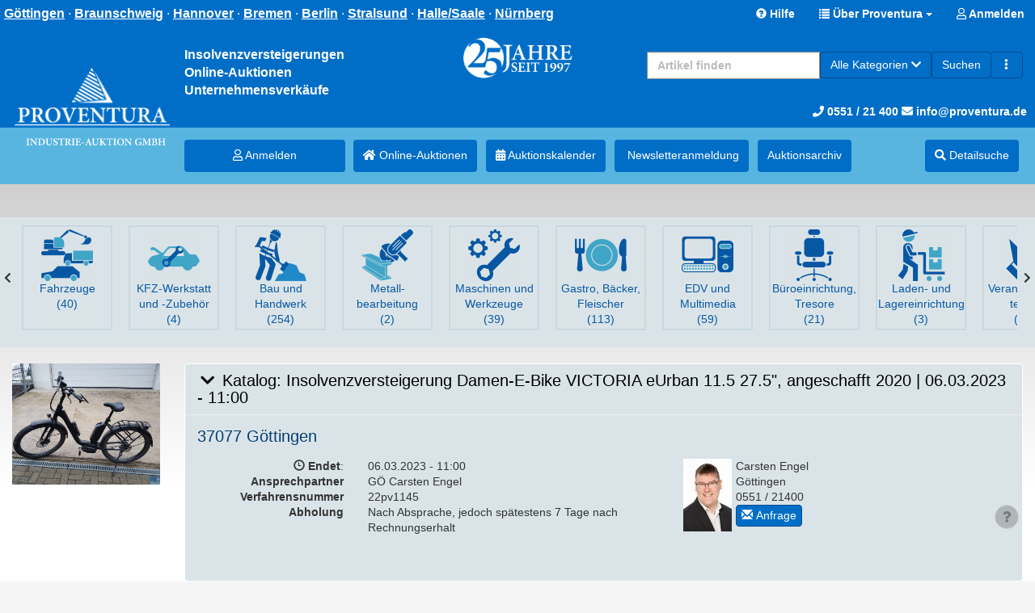

--- FILE ---
content_type: text/html; charset=UTF-8
request_url: https://www.proventura.de/insolvenzversteigerung-damen-e-bike-victoria-eurban-11-5-27-5-angeschafft-2020--block-3750-search_closed-y-block_archiv-y-search-1-browse.html
body_size: 16656
content:
<!doctype html> <html lang="de"> <head prefix="og: https://ogp.me/ns# fb: https://ogp.me/ns/fb# product: https://ogp.me/ns/product# profile: https://ogp.me/ns/profile#"> <meta charset="utf-8" /> <title>Insolvenzversteigerung Damen-E-Bike VICTORIA eUrban 11.5 27.5", angeschafft 2020
                    </title> <base href="https://www.proventura.de/" /> <meta name="Keywords" content="Insolvenzversteigerung Damen-E-Bike VICTORIA eUrban 11.5 27.5", angeschafft 2020 06.03.2023 - 11:00:00, auch in beendeten Auktionen" /> <meta name="robots" content="index,follow" /> <meta http-equiv="X-UA-Compatible" content="IE=edge"> <meta name="viewport" content="width=device-width, initial-scale=1"> <meta property="og:site_name" content="Proventura Online-Auktion" /> <meta property="og:title" content="Insolvenzversteigerung Damen-E-Bike VICTORIA eUrban 11.5 27.5", angeschafft 2020" /> <meta property="og:description" content="37077 Göttingen" /> <meta property="profile:username " content="cengel_proventura" /> <meta property="og:type" content="website" /> <meta property="og:image" content="https://www.proventura.de/templates/design_version2_auctioneer/images/logo_top_1.png" /> <meta property="og:url" content="https://www.proventura.de" /> <link rel="stylesheet" type="text/css" href="userfiles/style.css?t=1768214538" /> <script src="source/templates/_default_version2/js/require.js" type="text/javascript"></script> <script>
    
    require.config({
        baseUrl: 'https://www.proventura.de',
        urlArgs: 't=1768214538',

        paths: {
            'jquery':                       'source/templates/_default_version2/js/jquery/jquery.min.js?',
            'init':                         'source/templates/_default_version2/js/init.js?',
            'bootstrap':                    'source/templates/_default_version2/js/bootstrap.min.js?',
            'domReady':                     'source/templates/_default_version2/js/domReady.js?',
            'qtip2':                        'source/templates/_default_version2/js/jquery/jquery.qtip.min.js?',
            'colorbox':                     'source/templates/_default_version2/js/jquery/jquery.colorbox-min.js?',
            'mousewheel':                   'source/templates/_default_version2/js/jquery/jquery.mousewheel.min.js?',
            'lhpMegaImgViewer':             'source/templates/_default_version2/js/jquery/jquery.lhpMegaImgViewer.min.js?',
            'jquery_wrapper':               'source/templates/_default_version2/js/jquery_wrapper.js?',
            'jqueryui':                     'source/templates/_default_version2/js/jquery/jquery-ui-1.10.4.custom.min.js?',
            'jquery-ui':                    'source/templates/_default_version2/js/jquery/jquery-ui-1.13.2.custom.min.js?',
            'jqueryui-datepicker':          'source/templates/_default_version2/js/jquery/jquery-ui-datepicker-1.10.4.custom.min.js?',
            'jquery-mousewheel':            'source/templates/_default_version2/js/jquery/jquery.mousewheel.min.js?',
            'jCarousel':                    'source/templates/_default_version2/js/jCarousel.js?',
            'jcarouselPagination':          'source/templates/_default_version2/js/jquery.jcarousel-pagination.min.js?',
            'jcarouselSwipe':               'source/templates/_default_version2/js/jquery.jcarousel-swipe.min.js?',
            'jcarouselScrollintoview':      'source/templates/_default_version2/js/jquery.jcarousel-scrollintoview.min.js?',
            'datetimepicker':               'source/templates/_default_version2/js/jquery/jquery.datetimepicker.js?',
            'colpick':                      'source/templates/_default_version2/js/jquery/colpick.min.js?',
            'plupload_n':                   'source/templates/_default_version2/js/plupload_ui_widget/plupload.full.min.js?',
            'plupload_ui':                  'source/templates/_default_version2/js/plupload_ui_widget/jquery.ui.plupload.min.js?',
            'moxie':                        'source/templates/_default_version2/js/plupload_ui_widget/moxie.min.js?',
            'leaflet':                      'source/templates/_default_version2/js/leaflet.js?',
            'leaflet-providers':            'source/templates/_default_version2/js/leaflet-providers.js?',
            'cookieconsent':                'source/templates/_default_version2/js/cookieconsent.min.js?',
            'shariff':                      'source/templates/_default_version2/js/jquery/shariff.min.js?',
            'bootstrap-pincode-input':      'source/templates/_default_version2/js/jquery/bootstrap-pincode-input.js?',
            'jquery.easing':                'source/templates/_default_version2/js/jquery/jquery.easing.1.3.js?',
            'backbone':                     'source/templates/_default_version2/js/backbone-min.js?',
            'underscore':                   'source/templates/_default_version2/js/underscore-min.js?',
            'jquery-mobile':                'source/templates/_default_version2/js/jquery_mobile/jquery.mobile-1.4.5.min.js?',
            'editableSelectBox':            'source/templates/_default_version2/js/editableSelectBox_min.js?',
            'alertify':                     'source/templates/_default_version2/js/alertify.min.js?',
            'hammer':                       'source/templates/_default_version2/js/hammer.min.js?',
            'jscookie':                     'source/templates/_default_version2/js/js-cookie.min.js?',
            'jquery.touchSwipe':            'source/templates/_default_version2/js/jquery.touchSwipe.min.js?',
            'bannerscollection':            'source/templates/_default_version2/js/bannerscollection_zoominout.js?',
            'currency_formater':            'source/templates/_default_version2/js/currency_formater.js?',
            'bannerscollection':            'source/templates/_default_version2/js/bannerscollection_zoominout.js?',
            'FileUploader2':                'source/templates/_default_version2/js/FileUploader2.js?',
            'mark':      			        'source/templates/_default_version2/js/jquery/jquery.mark.min.js?',
            'service-worker-loader':        'source/templates/_default_version2/js/service-worker-loader.js?',
            'tabulator':                    'source/templates/_default_version2/js/tabulator.min.js?'
        },

        shim: {
            'bootstrap': {
                "deps": ['jquery']
            },

            'init': {
                "deps": ['jquery']
            },

            'underscore': {
                exports: '_'
            },

            'backbone': {
                deps: ["underscore", "jquery"],
                exports: "Backbone"
            },

            'shariff': {
                "deps": ['jquery']
            },

            'jCarousel': {
                "deps": ['jquery']
            },

            'jcarouselPagination': {
                "deps": ['jCarousel']
            },

            'jcarouselSwipe': {
                "deps": ['jCarousel']
            },

            'jcarouselScrollintoview': {
                "deps": ['jCarousel']
            },

            'lhpMegaImgViewer': {
                "deps": ['jquery']
            },

            'colorbox':  {
                "deps": ['jquery']
            },

            'mousewheel':  {
                "deps": ['jquery']
            },

            'leaflet':  {
                "deps": ['jquery']
            },

            'leaflet-providers':  {
                "deps": ['leaflet', 'jquery']
            },

            'datetimepicker':  {
                "deps": ['jquery']
            },

            'qtip2':  {
                "deps": ['jquery']
            },

            'jqueryui': {
                "deps": ['bootstrap']
            },

            'jqueryui-datepicker': {
                "deps": ['jqueryui', 'jquery']
            },

            'bootstrap-pincode-input': {
                "deps": ['bootstrap']
            },

            'jquery-mobile': {
                "deps": ['jquery']
            },

            'jquery.easing': {
                "deps": ['jquery']
            },

            'jquery.touchSwipe': {
                "deps": ['jquery']
            },

            'bannerscollection': {
                "deps": ['jqueryui']
            },
            
            'jquery.touchSwipe': {
                "deps": ['jquery']
            },
            
            'bannerscollection': {
                "deps": ['jqueryui']
            },
                        
            'mark': {
                "deps": ['jquery']
            },
            
            'tabulator': {
                "deps": ['jquery', 'jqueryui']
            }
        }
    });


    
    
require.config({
    paths: {
        'magiczoomplus' : 'templates/design_version2_auctioneer/js/magiczoomplus.js?',
        'cleave' : 'templates/design_version2_auctioneer/js/cleave.min.js?',
    },
    
    shim: {
        
    }
});

</script> <!--[if lt IE 9]>
<script src="source/templates/_default_version2/js/html5-3.js">
</script>
<![endif]--> <script>
var application_time=1768542676280;


require(['init'], function() {
});





</script> <link rel="shortcut icon" href="templates/design_version2_auctioneer/images/favicon.ico?t=1768214538" type="image/x-icon" /> </head> <body class="claro"> <div id="top_logo_fixed" class="hidden-md hidden-lg hidden-xl"> <a href="https://www.proventura.de/index.html" title="Proventura Online-Auktion" > <img class="img-responsive hidden-md hidden-lg hidden-xl" src="templates/design_version2_auctioneer/images/Logo_mobile_50.png?t=1768214538" alt="Proventura Online-Auktion" /> </a> </div> <div id="spacer_logo" class="hidden-md hidden-lg hidden-xl"></div> <div id="box_head_navigation" class="bg-blue"> <nav id="main-nav" class="navbar navbar-default bg-blue" style="background-color: #006ec7"> <div class="container-fluid bg-blue"> <div class="navbar-header2 bg-blue"> <div class="row"> <div class="text-right"> <div id="header-social" class="pull-left" style="display: none"> <span class="hidden-xs hidden-sm"> <a href="https://www.facebook.com/proventuragmbh" target="_blank"> <img src="/templates/design_version2_auctioneer/icons/facebook-icon-32x32.png" alt="Facebook"> </a> <a href="https://www.instagram.com/proventura.de" target="_blank"> <img src="/templates/design_version2_auctioneer/icons/instagram-32x32.png" alt="Instagram"> </a> <a href="https://twitter.com/ProventuraGmbH" target="_blank"> <img src="/templates/design_version2_auctioneer/icons/twitter-32x32.png" alt="Twitter"> </a> <a href="https://www.youtube.com/channel/UCVugvu4SE5fVMq7LI3-n2fg/featured" target="_blank"> <img src="/templates/design_version2_auctioneer/icons/youtube-icon-32x32.png" alt="Youtube"> </a> </span> <span class="hidden-md hidden-lg"> <a href="#" data-toggle="dropdown" aria-haspopup="true" aria-expanded="true"> <img src="/templates/design_version2_auctioneer/icons/facebook-icon-32x32.png" alt="Facebook"> <img src="/templates/design_version2_auctioneer/icons/instagram-32x32.png" alt="Instagram"> <img src="/templates/design_version2_auctioneer/icons/twitter-32x32.png" alt="Twitter"> <img src="/templates/design_version2_auctioneer/icons/youtube-icon-32x32.png" alt="Youtube"> </a> <ul class="dropdown-menu"> <li> <a href="https://www.facebook.com/proventuragmbh" target="_blank"> <img src="/templates/design_version2_auctioneer/icons/facebook-icon-32x32.png" alt="Facebook">
                                Facebook
                            </a> </li> <li role="separator" class="divider"></li> <li> <a href="https://www.instagram.com/proventura.de" target="_blank"> <img src="/templates/design_version2_auctioneer/icons/instagram-32x32.png" alt="Instagram">
                                Instagram
                            </a> </li> <li role="separator" class="divider"></li> <li> <a href="https://twitter.com/ProventuraGmbH" target="_blank"> <img src="/templates/design_version2_auctioneer/icons/twitter-32x32.png" alt="Twitter">
                                Twitter
                            </a> </li> <li role="separator" class="divider"></li> <li> <a href="https://www.youtube.com/channel/UCVugvu4SE5fVMq7LI3-n2fg/featured" target="_blank"> <img src="/templates/design_version2_auctioneer/icons/youtube-icon-32x32.png" alt="Youtube">
                                Youtube
                            </a> </li> </ul> </span> </div> <div id="claim" class="hidden-xs hidden-sm pull-left"> <span> <a href="/ueber-proventura--id-45-minicms.html#goettingen">Göttingen</a> ·
                    <a href="/ueber-proventura--id-45-minicms.html#braunschweig">Braunschweig</a> ·
                    <a href="/ueber-proventura--id-45-minicms.html#hannover">Hannover</a> ·
                    <a href="/ueber-proventura--id-45-minicms.html#bremen">Bremen</a> ·
                    <a href="/ueber-proventura--id-45-minicms.html#berlin">Berlin</a> ·
                    <a href="/ueber-proventura--id-45-minicms.html#stralsund">Stralsund</a> ·
                    <a href="/ueber-proventura--id-45-minicms.html#halle">Halle/Saale</a> ·
                    <a href="/ueber-proventura--id-45-minicms.html#nuernberg">Nürnberg</a> </span> </div> <div class="pull-right bg-blue"> <a href="https://www.proventura.de/faqs.html" title="Hilfe" class="help btn hidden-xs"> <span class="glyphicon glyphicon-question-sign"></span> <span class="hidden-xs">Hilfe</span> </a> <span class="dropdown"> <a class="dropdown-toggle btn " data-toggle="dropdown" role="button" aria-expanded="false" style="top: -3px;"> <span class="glyphicon glyphicon-list"></span> <span class="hidden-xs hidden-sm">Über Proventura</span> <span class="hidden-lg hidden-md">Navigation</span> <span class="caret"></span> </a> <ul class="dropdown-menu dropdown-menu-right" role="menu"> <li role="presentation" class="dropdown-header hidden-md hidden-lg bg-blue-light">Auktion</li> <li class="parent"> <a class="hidden-md hidden-lg" href="browse.html" >Online-Auktionen</a> </li> <li class="parent"> <a class="hidden-md hidden-lg" href="/" >Versteigerungskalender</a> </li> <li class="parent"> <a class="hidden-md hidden-lg" href="https://www.proventura.de/blocks_archiv.html" >Auktions&shy;archiv</a> </li> <li class="parent"> <a class="hidden-md hidden-lg" href="https://www.proventura.de/advanced_search.html" >Suche</a> </li> <li role="presentation" class="dropdown-header hidden-md hidden-lg bg-blue-light">Über Proventura</li> <li class="parent"> <a href="https://www.proventura.de/ueber-proventura--id-45-minicms.html" >Kontakt</a> </li> <li class="parent"> <a href="https://www.proventura.de/firmenprofil--id-29-minicms.html" >Firmenprofil</a> </li> <li class="parent"> <a href="https://www.proventura.de/pressestimmen--id-32-minicms.html" >Pressestimmen</a> </li> <li class="parent"> <a href="https://www.proventura.de/zertifizierung--id-30-minicms.html" >Zertifizierung</a> </li> <li class="parent"> <a href="https://www.proventura.de/impressum--id-2-minicms.html" >Impressum</a> </li> <li role="presentation" class="dropdown-header hidden-md hidden-lg bg-blue-light">Newsletteranmeldung</li> <li class="parent"> <a class="hidden-md hidden-lg" href="https://superwebmailer.proventura.de/defaultnewsletter.php?ML=1&F=1" title="Newsletter Anmeldung">Newsletter anmelden</a> </li> </ul> </span> <a href="https://www.proventura.de/login.html" class="btn "> <span> <i class="fa fa-user-o" aria-hidden="true"></i> Anmelden
                            </span> </a> <span class="dropdown"> </span> </div> </div> </div> </div> </div> </nav> </div> <div id="box_head_navigation_addon" class="bg-blue" > <div class="container-fluid bg-blue" style="padding: 0;" > <header class="page-header hidden-xs hidden-sm  bg-blue" style="margin-top: 34px;"> <div class="col-md-2" style="text-align: center; height: 124px;"> <a href="https://www.proventura.de/index.html" title="Proventura Online-Auktion" style="display:block; position: absolute; bottom: 0; padding-bottom: 0px;"> <img src="templates/design_version2_auctioneer/images/logo_Proventura_top_1_toponly.png" alt="Proventura" class="img-responsive" > <div class="hidden-lg" style="padding-bottom: 10px;"></div> </a> </div> <div class="col-md-2"> <div id="header-text">
                    Insolvenzversteigerungen<br>
                    Online-Auktionen<br>
                    Unternehmensverkäufe
                </div> </div> <div class="col-lg-1 hidden-md hidden-sm hidden-xs"> </div> <div class="col-lg-2 hidden-md hidden-sm hidden-xs"> <div> <img src="templates/design_version2_auctioneer/images/logo_25y_Proventura.png" alt="25 Jahre Proventura" class="img-responsive" > </div> </div> <div class="col-lg-5 col-md-8 text-right" style="height: 124px;"> <div class=" pull-right"> <div class="finder"> <div id="collapseFinder"> <div> <form class="navbar-form navbar-left" role="search" action="https://www.proventura.de/browse.html" method="get" enctype="application/x-www-form-urlencoded" name="search" id="box_search-form" style="border: none;"> <div class="input-group"> <input class="form-control pull-left" type="text" name="search_title" value="" id="search_main" autocomplete="off" placeholder="Artikel finden" style="max-height: 34px; min-width: 150px;" /> <span class="input-group-btn"> <span id="dropdown"> <a type="button" class="btn btn-primary dropdown-toggle hidden-xs hidden-sm no-shadow" style="white-space: nowrap" data-toggle="dropdown" role="button" aria-haspopup="true" aria-expanded="false"> <span id="search_cat_name">Alle Kategorien</span> <span class="fa fa-chevron-down"></span> </a> <ul class="dropdown-menu dropdown-menu-right" role="menu" id="search_dropdown"> <li value="" ><a onclick="changeSearch('', 'Alle Kategorien');" class="cursor-pointer">Alle Kategorien</a></li> <li value="333" ><a onclick="changeSearch('333', 'Fahrzeuge (40)');" class="cursor-pointer">Fahrzeuge (40)</a></li> <li value="323" ><a onclick="changeSearch('323', 'KFZ-Werkstatt und -Zubehör (4)');" class="cursor-pointer">KFZ-Werkstatt und -Zubehör (4)</a></li> <li value="317" ><a onclick="changeSearch('317', 'Bau und Handwerk (254)');" class="cursor-pointer">Bau und Handwerk (254)</a></li> <li value="314" ><a onclick="changeSearch('314', 'Metallbearbeitung (2)');" class="cursor-pointer">Metallbearbeitung (2)</a></li> <li value="315" ><a onclick="changeSearch('315', 'Holzbearbeitung (0)');" class="cursor-pointer">Holzbearbeitung (0)</a></li> <li value="332" ><a onclick="changeSearch('332', 'Kunststofftechnik (0)');" class="cursor-pointer">Kunststofftechnik (0)</a></li> <li value="316" ><a onclick="changeSearch('316', 'Maschinen und Werkzeuge (39)');" class="cursor-pointer">Maschinen und Werkzeuge (39)</a></li> <li value="318" ><a onclick="changeSearch('318', 'Gastro, Bäcker, Fleischer (113)');" class="cursor-pointer">Gastro, Bäcker, Fleischer (113)</a></li> <li value="320" ><a onclick="changeSearch('320', 'EDV und Multimedia (59)');" class="cursor-pointer">EDV und Multimedia (59)</a></li> <li value="319" ><a onclick="changeSearch('319', 'Büroeinrichtung, Tresore (21)');" class="cursor-pointer">Büroeinrichtung, Tresore (21)</a></li> <li value="322" ><a onclick="changeSearch('322', 'Laden- und Lagereinrichtung (3)');" class="cursor-pointer">Laden- und Lagereinrichtung (3)</a></li> <li value="331" ><a onclick="changeSearch('331', 'Veranstaltungstechnik (296)');" class="cursor-pointer">Veranstaltungstechnik (296)</a></li> <li value="326" ><a onclick="changeSearch('326', 'Medizin- und Dentaltechnik (0)');" class="cursor-pointer">Medizin- und Dentaltechnik (0)</a></li> <li value="325" ><a onclick="changeSearch('325', 'Möbel, Küchen, Einrichtung (7)');" class="cursor-pointer">Möbel, Küchen, Einrichtung (7)</a></li> <li value="328" ><a onclick="changeSearch('328', 'Uhren und Schmuck (3)');" class="cursor-pointer">Uhren und Schmuck (3)</a></li> <li value="334" ><a onclick="changeSearch('334', 'Sammeln - Münzen (516)');" class="cursor-pointer">Sammeln - Münzen (516)</a></li> <li value="330" ><a onclick="changeSearch('330', 'Sport, Fitness, Freizeit (45)');" class="cursor-pointer">Sport, Fitness, Freizeit (45)</a></li> <li value="321" ><a onclick="changeSearch('321', 'Bekleidung (0)');" class="cursor-pointer">Bekleidung (0)</a></li> <li value="324" ><a onclick="changeSearch('324', 'Kunst und Gemälde (1)');" class="cursor-pointer">Kunst und Gemälde (1)</a></li> <li value="300" ><a onclick="changeSearch('300', 'Sonstiges (1)');" class="cursor-pointer">Sonstiges (1)</a></li> <li value="270" ><a onclick="changeSearch('270', 'Patente, Marken, Domains (0)');" class="cursor-pointer">Patente, Marken, Domains (0)</a></li> <li value="329" ><a onclick="changeSearch('329', 'Immobilien (2)');" class="cursor-pointer">Immobilien (2)</a></li> </ul> <input type="hidden" name="search_category" value="0" /> </span> <script>
                                    var alle_msg = 'Alle Kategorien';
                                    init_cat = '0';
                                    
                                        function changeSearch(key, val) {
                                            require(['jquery'], function() {

                                                $('#box_search-form input[name=search_category]').val(key);
                                                $('#search_cat_name').html(val);

                                                $('#search_dropdown li').each(function(index, obj) {
                                                    if ($(obj).val() == key) {
                                                        $(obj).addClass('active');
                                                    } else {
                                                        $(obj).removeClass('active');
                                                    }
                                                });

                                                return false;
                                            });
                                        }


                                        



                                        require(['jquery'], function() {
                                            if (init_cat > 0) {
                                                changeSearch(init_cat, $('#search_dropdown li.active a').html());
                                            } else {
                                                changeSearch(init_cat, alle_msg);
                                            }

                                        });
                                    
                                    </script> <script>
                            
                            function checkPos(element) {
                                if ($(element).offset().left < 0) {
                                    $(element).css('left', -$(element).offset().left);
                                }
                            }
                            
                            </script> <button class="btn btn-primary" type="submit">Suchen</button> <a class="btn btn-primary" type="submit" href="https://www.proventura.de/advanced_search.html" title="Erweiterte Suche"><i class="glyphicon glyphicon-option-vertical"></i></a> </span> <input class="form-control" name="search" type="hidden" value="1" /> </div> <div id="search_main_update" style="display:none;"></div> </form> </div> </div> </div> </div> <div style="position: absolute; bottom: 10px;; right: 10px; font-size: 14px"> <a href="tel:+4955121400" style="color: white"><i class="fa fa-phone"></i> 0551 / 21 400</a> <a href="mailto:info@proventura.de" style="color: white"><i class="fa fa-envelope"></i> info@proventura.de</a> </div> </div> </header> </div> </div> <div class="bg-blue-light" style="padding-bottom: 10px;"> <div class="container-fluid" > <div id="navigations" class="row"> <div class="col-xs-12"> <div class="nav nav--mobile bg-blue-light hidden-xs hidden-sm "> <div style="height: 10px;"></div> <a href="https://www.proventura.de/login.html" class="btn custom-btn-primary"><i class="fa fa-user-o" aria-hidden="true"></i> Anmelden</a> <a href="browse.html" title="Als nächstes enden" class="btn custom-btn-primary"><i class="fa fa-home" aria-hidden="true"></i> Online-Auktionen</a> <a href="/" title="Auktionskalender" class="btn custom-btn-primary"><i class="fa fa-calendar" aria-hidden="true"></i> Auktionskalender</a> <a href="https://superwebmailer.proventura.de/defaultnewsletter.php?ML=1&F=1" title="Newsletter Anmeldung" class="btn custom-btn-primary"><i class="fa fa-mail" aria-hidden="true"></i> Newsletteranmeldung</a> <a href="https://www.proventura.de/blocks_archiv.html" title="Auktions&shy;archiv" class="btn custom-btn-primary"> Auktions&shy;archiv</a> <span><a href="https://www.proventura.de/advanced_search.html" title="Detailsuche" class="btn custom-btn-primary" style="display: inline-block;"> <i class="fa fa-fw fa-search" aria-hidden="true"></i> <span class="hidden-xs hidden-sm">Detailsuche<span></a> </span> </div> <div class="navigation navigation-tree nav nav--main  bg-blue-light"> <div class="col-md-2 text-center"> <img src="templates/design_version2_auctioneer/images/logo_Proventura_top_1_bottomonly.png" alt="Proventura" class="img-responsive" > </div> <div class="col-md-2" style=" padding: 5px;"> <a href="https://www.proventura.de/login.html" class="btn custom-btn-primary btn-block"><i class="fa fa-user-o" aria-hidden="true"></i> Anmelden</a> </div> <div class="col-md-8" style="padding: 5px;"> <a href="browse.html" title="Als nächstes enden" class="btn custom-btn-primary btn-"><i class="fa fa-home" aria-hidden="true"></i> Online-Auktionen</a> <div style="display: inline-block; padding-right: 5px;"></div> <a href="/" title="Auktionskalender" class="btn custom-btn-primary btn-"><i class="fa fa-calendar" aria-hidden="true"></i> Auktionskalender</a> <div style="display: inline-block; padding-right: 5px;"></div> <a href="https://superwebmailer.proventura.de/defaultnewsletter.php?ML=1&F=1" title="Newsletter Anmeldung" class="btn custom-btn-primary btn-"><i class="fa fa-mail" aria-hidden="true"></i> Newsletter&shy;anmeldung</a> <div style="display: inline-block; padding-right: 5px;"></div> <a href="https://www.proventura.de/blocks_archiv.html" title="Auktions&shy;archiv" class="btn custom-btn-primary btn-"> Auktions&shy;archiv</a> <div style="display: inline-block; padding-right: 5px;"></div> <div class="pull-right"> <span id="search_head_nvigation"> <a href="https://www.proventura.de/advanced_search.html" title="Detailsuche" class="btn custom-btn-primary" style="display: inline-block; "> <i class="fa fa-fw fa-search" aria-hidden="true"></i> <span class="hidden-xs hidden-sm hidden-md">Detailsuche<span> </a> </span> <span id="filter_head_navigation" style="display:none;"> <a href="#box_advanced_search_list" style="display: inline-block;" title="Detailsuche" role="button" data-toggle="collapse" aria-expanded="false" aria-controls="box_advanced_search_list" onclick="scrollToCustom('#box_advanced_search');" class="btn custom-btn-primary"> <i class="fa fa-search" aria-hidden="true"></i> <span class="hidden-xs hidden-sm hidden-md">Detailsuche<span> </a> </span> </div> </div> </div> </div> </div> <script type="text/javascript">
        
            require(['jquery'], function() {

                $(window).resize(function(){
                    if($(window).width()>767){
                        $('.nav--main .container-fluid').removeAttr('style');
                    }
                });
                
                var stickyOffset;
                var stickyWidth;
                var navHeight;
                
                if ($('.nav--mobile:visible').length == 1) {
                    stickyOffset = $('.nav--mobile').offset().top;
                    stickyWidth = $('.nav--mobile').width();
                    $('.nav--mobile-space').height($('.nav--mobile').height());
                    navHeight = $('.navbar-fixed-top').height();
                } else {
                    stickyOffset = $('.nav--main').offset().top;
                    stickyWidth = $('.nav--main').width();
                    $('.nav--main-space').height($('.nav--main').height());
                    navHeight = $('.navbar-fixed-top').height();
                }
                
                
                            
                $(window).scroll(function(){
                    
                    var sticky;
                    
                    if ($('.nav--mobile:visible').length == 1) {
                        sticky = $('.nav--mobile');
                    } else {
                        sticky = $('.nav--main');
                    }
                    
                    //Menühöhe 34px
                    var scroll2 = $(window).scrollTop() + navHeight + 34;

                    if (scroll2 >= stickyOffset) {
                      sticky.addClass('fixed');
                      sticky.css('top', 34);   
                      sticky.css('width', stickyWidth);   
                      $('.finder-space').show();
                    } else {
                      sticky.removeClass('fixed');
                      sticky.css('top', 34);
                      sticky.css('width', '100%');
                      $('.finder-space').hide();
                    }
                });
                
                
                //initial Menü setzen beim ersten laden
                var sticky;
                    
                if ($('.nav--mobile:visible').length == 1) {
                    sticky = $('.nav--mobile');
                } else {
                    sticky = $('.nav--main');
                }
                var scroll2 = $(window).scrollTop() + navHeight;

                if (scroll2 >= stickyOffset) {
                  sticky.addClass('fixed');
                  sticky.css('top', 34);   
                  sticky.css('width', stickyWidth);   
                  $('.finder-space').show();
                }
                
                
                //Variablen anpassen, wenn Screen gedreht wird
                var supportsOrientationChange = "onorientationchange" in window,
                    orientationEvent = supportsOrientationChange ? "orientationchange" : "resize";

                window.addEventListener(orientationEvent, function() {
                    stickyOffset = $('.nav--main').offset().top + 30;
                    stickyWidth = $('.nav--main').width();
                    $('.nav--main-space').height($('.nav--main').height());
                    navHeight = $('.navbar-fixed-top').height();
                }, false);
                
            });
            
            
            function scrollToCustom(target) {
                $([document.documentElement, document.body]).animate({
                    scrollTop: $(target).offset().top -75
                }, 300);
            }
            
                
            
            
        
    </script> <style>
        .nav--main.fixed {
            position: fixed;
            z-index: 50;
            margin-top: 0px;
        }

        .nav--mobile.fixed {
            position: fixed;
            z-index: 50;
            margin-top: 0px;
        }
    </style> </div> </div> <div id="spacer_menu" class="hidden-md hidden-lg hidden-xl"></div> <script type="text/javascript">

    require(['jquery'], function() {
        if($('#index').length > 0) {
            $('#logo_top').show();
        }
    });

</script> <div class="mb-20"></div> <div class="container-fluid"> <div id="page"> <div id="main_middle"> <div id="main_middle_l"> <div class="row"> <div class="col-xs-12"> </div> </div> <div class="row"> <div class="col-xs-12"> <div id="content" class="clearfix"><div class="row mb-20"> <div id="box_categories_slider"> <div> <div class="jcarousel-wrap jcarousel_gallery" style="padding: 0px 17px 0px 12px;"> <div class="jcarousel"> <ul> <li class="box"> <div class="inner"> <a href="https://www.proventura.de/fahrzeuge--cat-333-browse.html" title="Fahrzeuge" > <div class="slider_image"> <img src="templates/design_version2_auctioneer/images/icons/Fahrzeuge.png?t=1768214538" alt="Fahrzeuge" style="height: 64px; width: auto;" > </div> <div>
                                    
                                    
                                                                                                                                                                                                                                                                                                
                                    Fahrzeuge
                                    
                                    </div>
                                     (40)                                 </a> </div> </li> <li class="box"> <div class="inner"> <a href="https://www.proventura.de/kfz-werkstatt-und-zubehoer--cat-323-browse.html" title="KFZ-Werkstatt und -Zubehör" > <div class="slider_image"> <img src="templates/design_version2_auctioneer/images/icons/KFZ_Werkstatt_und_Zubehoer.png?t=1768214538" alt="KFZ-Werkstatt und -Zubehör" style="height: 64px; width: auto;" > </div> <div>
                                    
                                    
                                                                                                                                                                                                                                                                                                
                                    KFZ-Werkstatt und -Zubehör
                                    
                                    </div>
                                     (4)                                 </a> </div> </li> <li class="box"> <div class="inner"> <a href="https://www.proventura.de/bau-und-handwerk--cat-317-browse.html" title="Bau und Handwerk" > <div class="slider_image"> <img src="templates/design_version2_auctioneer/images/icons/Bau_und_Handwerk.png?t=1768214538" alt="Bau und Handwerk" style="height: 64px; width: auto;" > </div> <div>
                                    
                                    
                                                                                                                                                                                                                                                                                                
                                    Bau und Handwerk
                                    
                                    </div>
                                     (254)                                 </a> </div> </li> <li class="box"> <div class="inner"> <a href="https://www.proventura.de/metallbearbeitung--cat-314-browse.html" title="Metallbearbeitung" > <div class="slider_image"> <img src="templates/design_version2_auctioneer/images/icons/Metallbearbeitung.png?t=1768214538" alt="Metallbearbeitung" style="height: 64px; width: auto;" > </div> <div>
                                    
                                    
                                                                                                                                                                                                                                                                                                
                                    Metall&shy;bearbeitung
                                    
                                    </div>
                                     (2)                                 </a> </div> </li> <li class="box"> <div class="inner"> <a href="https://www.proventura.de/maschinen-und-werkzeuge--cat-316-browse.html" title="Maschinen und Werkzeuge" > <div class="slider_image"> <img src="templates/design_version2_auctioneer/images/icons/Maschinen_und_Werkzeuge.png?t=1768214538" alt="Maschinen und Werkzeuge" style="height: 64px; width: auto;" > </div> <div>
                                    
                                    
                                                                                                                                                                                                                                                                                                
                                    Maschinen und Werkzeuge
                                    
                                    </div>
                                     (39)                                 </a> </div> </li> <li class="box"> <div class="inner"> <a href="https://www.proventura.de/gastro-baecker-fleischer--cat-318-browse.html" title="Gastro, Bäcker, Fleischer" > <div class="slider_image"> <img src="templates/design_version2_auctioneer/images/icons/Gastro_Baecker_Fleischer.png?t=1768214538" alt="Gastro, Bäcker, Fleischer" style="height: 64px; width: auto;" > </div> <div>
                                    
                                    
                                                                                                                                                                                                                                                                                                
                                    Gastro, Bäcker, Fleischer
                                    
                                    </div>
                                     (113)                                 </a> </div> </li> <li class="box"> <div class="inner"> <a href="https://www.proventura.de/edv-und-multimedia--cat-320-browse.html" title="EDV und Multimedia" > <div class="slider_image"> <img src="templates/design_version2_auctioneer/images/icons/EDV_und_Multimedia.png?t=1768214538" alt="EDV und Multimedia" style="height: 64px; width: auto;" > </div> <div>
                                    
                                    
                                                                                                                                                                                                                                                                                                
                                    EDV und Multimedia
                                    
                                    </div>
                                     (59)                                 </a> </div> </li> <li class="box"> <div class="inner"> <a href="https://www.proventura.de/bueroeinrichtung-tresore--cat-319-browse.html" title="Büroeinrichtung, Tresore" > <div class="slider_image"> <img src="templates/design_version2_auctioneer/images/icons/Bueroeinrichtung_und_Tresore.png?t=1768214538" alt="Büroeinrichtung, Tresore" style="height: 64px; width: auto;" > </div> <div>
                                    
                                    
                                                                                                                                                                                                                                                                                                
                                    Büro&shy;einrichtung, Tresore
                                    
                                    </div>
                                     (21)                                 </a> </div> </li> <li class="box"> <div class="inner"> <a href="https://www.proventura.de/laden-und-lagereinrichtung--cat-322-browse.html" title="Laden- und Lagereinrichtung" > <div class="slider_image"> <img src="templates/design_version2_auctioneer/images/icons/Laden_und_Lagereinrichtung.png?t=1768214538" alt="Laden- und Lagereinrichtung" style="height: 64px; width: auto;" > </div> <div>
                                    
                                    
                                                                                                                                                                                                                                                                                                
                                    Laden- und Lager&shy;einrichtung
                                    
                                    </div>
                                     (3)                                 </a> </div> </li> <li class="box"> <div class="inner"> <a href="https://www.proventura.de/veranstaltungstechnik--cat-331-browse.html" title="Veranstaltungstechnik" > <div class="slider_image"> <img src="templates/design_version2_auctioneer/images/icons/Veranstaltungstechnik.png?t=1768214538" alt="Veranstaltungstechnik" style="height: 64px; width: auto;" > </div> <div>
                                    
                                    
                                                                                                                                                                                                                                                                                                
                                    Veranstaltungs&shy;technik
                                    
                                    </div>
                                     (296)                                 </a> </div> </li> <li class="box"> <div class="inner"> <a href="https://www.proventura.de/moebel-kuechen-einrichtung--cat-325-browse.html" title="Möbel, Küchen, Einrichtung" > <div class="slider_image"> <img src="templates/design_version2_auctioneer/images/icons/Moebel_Kuechen_Einrichtung.png?t=1768214538" alt="Möbel, Küchen, Einrichtung" style="height: 64px; width: auto;" > </div> <div>
                                    
                                    
                                                                                                                                                                                                                                                                                                
                                    Möbel, Küchen, Einrichtung
                                    
                                    </div>
                                     (7)                                 </a> </div> </li> <li class="box"> <div class="inner"> <a href="https://www.proventura.de/uhren-und-schmuck--cat-328-browse.html" title="Uhren und Schmuck" > <div class="slider_image"> <img src="templates/design_version2_auctioneer/images/icons/Uhren_und_Schmuck.png?t=1768214538" alt="Uhren und Schmuck" style="height: 64px; width: auto;" > </div> <div>
                                    
                                    
                                                                                                                                                                                                                                                                                                
                                    Uhren und Schmuck
                                    
                                    </div>
                                     (3)                                 </a> </div> </li> <li class="box"> <div class="inner"> <a href="https://www.proventura.de/sammeln-muenzen--cat-334-browse.html" title="Sammeln - Münzen" > <div class="slider_image"> <img src="templates/design_version2_auctioneer/images/icons/Sammeln_Muenzen2.png?t=1768214538" alt="Sammeln - Münzen" style="height: 64px; width: auto;" > </div> <div>
                                    
                                    
                                                                                                                                                                                                                                                                                                
                                    Sammeln - Münzen
                                    
                                    </div>
                                     (516)                                 </a> </div> </li> <li class="box"> <div class="inner"> <a href="https://www.proventura.de/sport-fitness-freizeit--cat-330-browse.html" title="Sport, Fitness, Freizeit" > <div class="slider_image"> <img src="templates/design_version2_auctioneer/images/icons/Sport_und_Freizeit.png?t=1768214538" alt="Sport, Fitness, Freizeit" style="height: 64px; width: auto;" > </div> <div>
                                    
                                    
                                                                                                                                                                                                                                                                                                
                                    Sport, Fitness, Freizeit
                                    
                                    </div>
                                     (45)                                 </a> </div> </li> <li class="box"> <div class="inner"> <a href="https://www.proventura.de/kunst-und-gemaelde--cat-324-browse.html" title="Kunst und Gemälde" > <div class="slider_image"> <img src="templates/design_version2_auctioneer/images/icons/Kunst_und_Gemaelde.png?t=1768214538" alt="Kunst und Gemälde" style="height: 64px; width: auto;" > </div> <div>
                                    
                                    
                                                                                                                                                                                                                                                                                                
                                    Kunst und Gemälde
                                    
                                    </div>
                                     (1)                                 </a> </div> </li> <li class="box"> <div class="inner"> <a href="https://www.proventura.de/sonstiges--cat-300-browse.html" title="Sonstiges" > <div class="slider_image"> <img src="templates/design_version2_auctioneer/images/icons/Sonstiges.png?t=1768214538" alt="Sonstiges" style="height: 64px; width: auto;" > </div> <div>
                                    
                                    
                                                                                                                                                                                                                                                                                                
                                    Sonstiges
                                    
                                    </div>
                                     (1)                                 </a> </div> </li> <li class="box"> <div class="inner"> <a href="https://www.proventura.de/immobilien--cat-329-browse.html" title="Immobilien" > <div class="slider_image"> <img src="templates/design_version2_auctioneer/images/icons/Immobilie.png?t=1768214538" alt="Immobilien" style="height: 64px; width: auto;" > </div> <div>
                                    
                                    
                                                                                                                                                                                                                                                                                                
                                    Immobilien
                                    
                                    </div>
                                     (2)                                 </a> </div> </li> </ul> </div> <div class="jcarousel-prev" style="width: 25px; height: 100%; left:0; margin-top:0px; top:0;"> <span class="" style="padding-top: 10px; padding-bottom: 10px; display: flex; align-content: center; align-items: center; position: absolute;height: 100%; left: 0;"> <i class="fa fa-chevron-left"></i> </span> </div> <div class="jcarousel-next" style="width: 25px;height: 100%; right:0; margin-top:0px; top:0;"> <span class="" style="padding-top: 10px; padding-bottom: 10px; display: flex; align-content: center; align-items: center; position: absolute; height: 100%; right: 0;"> <i class="fa fa-chevron-right"></i> </span> </div> </div> <style>
            
                .jcarousel-prev,
                .jcarousel-next {
                    background: transparent;
                }

                .jcarousel-prev:hover,
                .jcarousel-next:hover {
                    background: #fff6;
                }

            
        </style> <script>
            

                require(['jquery'], function() {

                    require(['jCarousel', 'jcarouselSwipe'], function(jq) {

                        var jcarousel = $('#box_categories_slider .jcarousel_gallery .jcarousel');

                        $('#box_categories_slider .jcarousel_gallery .jcarousel > ul > li').css('display', 'none');

                        jcarousel
                            .jcarousel({
                                target: '1'
                            })
                            .jcarouselAutoscroll({
                                interval: 2000,
                                autostart: false
                            })
                            .jcarouselSwipe();

                        jcarousel
                            .on('jcarousel:reload jcarousel:create', function() {
                                $('.jcarousel_gallery .jcarousel > ul > li').css('display', '');

                                //$('#loader-browse_next').hide();
                            })
                            .jcarousel({
                                wrap: 'circular'
                            });

                        $('#box_categories_slider .jcarousel_gallery .jcarousel-prev').jcarouselControl({
                            target: '-=2'
                        });

                        $('#box_categories_slider .jcarousel_gallery .jcarousel-next').jcarouselControl({
                            target: '+=2'
                        });

                    })
                })
            
        </script> </div> </div> </div> <div id="page_browse"> <div class="row"> <div class="col-md-12"> <div id="box_itemblock_image_description" class="mb-20"> <div class="row"> <div class="col-sm-2 hidden-xs"> <div style="background: transparent url('images/item_images/gallery/166001_0.jpg?t=1678292746') center center / cover no-repeat; height: 150px; width: 100%;"> </div> </div> <div class="col-sm-10"> <div class="panel panel-primary no-shadow"> <div class="panel-heading"> <span class="toggle-btn" href="#box_itemblock_image_description_list_collapse" onclick="$('#box_itemblock_image_description .toggle-btn2').hide();" role="button" data-toggle="collapse" aria-expanded="false" aria-controls="box_itemblock_image_description_list_collapse"> <h1 class="panel-title"> <span class="fa fa-chevron-right fa-fw"></span> 
                            Katalog:  
                            Insolvenzversteigerung Damen-E-Bike VICTORIA eUrban 11.5 27.5", angeschafft 2020 | 06.03.2023 - 11:00
                        </h1> </span> </div> <div class="text-center"> <span class="toggle-btn toggle-btn2" href="#box_itemblock_image_description_list_collapse" onclick="$(this).hide();" role="button" data-toggle="collapse" aria-expanded="false" aria-controls="box_itemblock_image_description_list_collapse">
                        Mehr anzeigen
                    </span> </div> <div id="box_itemblock_image_description_list" class="panel-body"> <div id="box_itemblock_image_description_list_collapse" class="collapse mb-20"> <h2 class="m-t-0">37077 Göttingen</h2> <div class="row"> <div class="col-md-12"> <div class="col-md-7 mb-20"> <div class="row"> <div class="col-md-4 text-md-right"> <b><i class="glyphicon glyphicon-time"></i> Endet</b>: 
                                                                            </div> <div class="col-md-8">
                                        06.03.2023 - 11:00
                                    </div> </div> <div class="row"> <div class="col-md-4 text-md-right" data-key="ff_block_contact"><strong>Ansprechpartner</strong></div> <div class="col-md-8">GÖ  Carsten Engel</div> </div> <div class="row"> <div class="col-md-4 text-md-right" data-key="ff_block_verfahrensnummer"><strong>Verfahrensnummer</strong></div> <div class="col-md-8">22pv1145</div> </div> <div class="row"> <div class="col-md-4 text-md-right" data-key="ff_block_abholung"><strong>Abholung</strong></div> <div class="col-md-8">Nach Absprache, jedoch spätestens 7 Tage nach Rechnungserhalt</div> </div> </div> <div class="col-md-5"> <div> <div class="pull-left"> <img src="userfiles/assets/image/Carsten klein.jpg" alt="Profilbild" style="margin-right: 5px" /> </div> <div class="pull-left">
            Carsten Engel<br>
            
                            Göttingen<br>
                        
            
                            0551 / 21400<br> <button class="btn btn-primary" onclick="document.getElementById('custom_contact_form').submit();"> <form id="custom_contact_form" action="contact_user.html" method="post" fxFlex="100" fxLayout="row" style="display:inline-block; margin-bottom: 0px;"> <input type="hidden" name="subject" value="Katalog: Insolvenzversteigerung Damen-E-Bike VICTORIA eUrban 11.5 27.5", angeschafft 2020" > <input type="hidden" name="block_id" value="3750" > <input type="hidden" name="item_id" value="" > <input type="hidden" name="username" value="Carsten Engel" > <input type="hidden" name="usermail" value="engel@proventura.de" > <span class="glyphicon glyphicon-envelope" ></span> Anfrage
                        <div id="dialog_contact_seller"></div> </form> </button> </div> <div class="clear clearfix mb-20"></div> </div> </div> </div> </div> </div> <div class="row"> <div class="col-md-12"> </div> </div> </div> </div> </div> </div> <script>
        
            require(['jquery', 'bootstrap'], function() {

                $('#box_itemblock_image_description').on('hide.bs.collapse', function() {
                    $('#box_itemblock_image_description .toggle-btn span').removeClass('fa fa-chevron-down');
                    $('#box_itemblock_image_description .toggle-btn span').addClass('fa fa-chevron-right');
                });

                $('#box_itemblock_image_description').on('show.bs.collapse', function() {
                    $('#box_itemblock_image_description .toggle-btn span').removeClass('fa fa-chevron-right');
                    $('#box_itemblock_image_description .toggle-btn span').addClass('fa fa-chevron-down');
                });

                if ($(window).width() > 770) {
                    $('#box_itemblock_image_description_list_collapse').collapse('show');
                    $('#box_itemblock_image_description .toggle-btn2').hide();
                }
            });
        
    </script> </div> </div> </div> <div class="row"> <div class="col-md-12"> <script>


    require(['jquery', 'bootstrap'], function(){
        $('#box_advanced_search_list').collapse('hide');
        
        $('#box_advanced_search_list').on('show.bs.collapse', function () {
          $('#box_advanced_search .arrow').removeClass('fa-chevron-right');
          $('#box_advanced_search .arrow').removeClass('fa-chevron-down');
          $('#box_advanced_search .arrow').addClass('fa-chevron-down');
        })
        $('#box_advanced_search_list').on('hide.bs.collapse', function () {
          $('#box_advanced_search .arrow').removeClass('fa-chevron-right');
          $('#box_advanced_search .arrow').removeClass('fa-chevron-down');
          $('#box_advanced_search .arrow').addClass('fa-chevron-right');
        })
        
        $('#search_head_nvigation').hide();
        $('#filter_head_navigation').show();
    });

</script> <div id="box_advanced_search"> <a class="toggle-btn btn btn-primary btn-sm display-xs-block mb-20" href="#box_advanced_search_list" role="button" data-toggle="collapse" aria-expanded="false" aria-controls="box_advanced_search_list"> <h3 class="panel-title"><span class="fa fa-chevron-right arrow"></span> Erweiterte Suche <span class="fa fa-search"></span></h3> </a> <script type="text/javascript">
        var url = 'https://www.proventura.de/ajax/category_child.html';
        var currentCategory = '0';

        
            require(['jquery'], function () {
                $('#search_category').change(function () {
                    filterFF($('#search_category').val());
                });
                filterFF(currentCategory);
            });

            function filterFF(categoryId) {
                if (categoryId > 0) {
                    var params = {
                        categoryId: categoryId
                    };
                    $.post(url, params, function (data) {

                        if (data.items.length > 0) {

                            var sub_cat = data.sub_cat;
                            sub_cat.push(parseInt(params.categoryId, 10));

                            //Zusatzfelder entfernen, die nicht zur cat oder zur sub_cat gehören
                            $('.ff-type').each(function (index, obj) {
                                show = false;

                                //compare the 2 sub_cat array from ajax and from form-fields
                                var ff_sub = $(obj).attr('categories');
                                ff_sub = ff_sub.split(',');

                                if (compareArray(ff_sub, sub_cat)) {
                                    show = true;
                                }

                                if (show) {
                                    $(obj).css('display', '');
                                } else {
                                    $(obj).css('display', 'none');
                                }
                            });
                        }
                    });
                } else {
                    $('.ff-type').css('display', '');
                }
            }

            /**
             * vergleicht 2 Arrays auf gleiche Werte. Gibt true zurück wenn ein gleicher Wert gefunden wurde
             *
             * @param array arr2 array 2 zum Vergleich
             * @param array arr1 array 1 zum Vergleich
             * @returns boolean
             */
            function compareArray(arr1, arr2) {
                for (var a = 0; a < arr1.length; a++) {
                    for (var b = 0; b < arr2.length; b++) {
                        if (parseInt(arr1[a], 10) === parseInt(arr2[b], 10)) {
                            return true;
                        }
                    }
                }
                return false;
            }

        
    </script> <div id="box_advanced_search_list" class="collapse"> <div class="panel panel-primary"> <div class="panel-body"> <form action="https://www.proventura.de/browse.php" method="get" name="advanced_search" id="advanced_search" > <input name="search" type="hidden" value="1" /> <div class="form-group col-md-6"> <label>Katalog:</label> <select id="block" class="form-control" name="block"> <option value="3750">Nur in diesem Katalog suchen</option> <option value="0">In allen Katalogen suchen</option> <option value="0">-------</option> <option value="5537" >Black Friday verpasst? Jetzt bieten: Apple McBook Versteigerung aus Leasing, 4 McBooks Pro, 13 - 16 Zoll 2017 + 2021 16.01.2026 - 08:59:40</option> <option value="5541" >Insolvenzversteigerung: 44 Pos. Innenausbau, Fertiggarage, Baukompressor KAESER M15, Steinsäge LISSMAC, Motorkehrmaschine KÄRCHER, etc. 16.01.2026 - 09:14:40</option> <option value="5549" >Insolvenzversteigerung 59 Pos. Heizung-Sanitär 2 Absetzcontainer, Werkzeuge, Material 16.01.2026 - 09:59:40</option> <option value="5559" >Aus Insolvenz SUZUKI SX4 EZ 2018 69.000 km 16.01.2026 - 10:59:40</option> <option value="5553" >Insolvenzversteigerung Landmaschinen, 25 Positionen, Traktoren TZ 4K 14C + JOHN DEERE 955, Bagger T174, Anbaugeräte, Anhänger, Multicar, etc. 16.01.2026 - 10:59:40</option> <option value="5577" >Insolvenz-Auktion: Portalfräse LINK CNC Router LXM 2040, CNC-Bearbeitungszentrum HURCO VMX 30 19.01.2026 - 08:59:40</option> <option value="5509" >Insolvenzversteigerung Wohnmobil DETHLEFFS Trend A7877-2, EZ 2018, zul. GG 5.400 kg, Fiat Ducato 2.3 150, Klimaautomatik, Aufbau Klimaanlage Truma, Backofen, autom. Satanlage, Markise, AHK 19.01.2026 - 08:59:40</option> <option value="5551" >Versteigerung Baustellenräumung 150 qm Gerüst, Baustützen, Doka-Träger 19.01.2026 - 09:14:40</option> <option value="5540" >Versteigerung: 160 Pos. Trockenbau, 3x Transporter, 2x PFT G4, 1x M-TEC Duo-Mix, Rollgerüst, 2x Fussbodenschleifmaschine, Rüttelplatte WEBER RC48-2, Steinschneidtische, Stromaggregat EISEMANN E7000, Stripper, Abricht-Dickenhobel SCM 19.01.2026 - 09:19:40</option> <option value="5554" >Liquidationsversteigerung: Minibagger JCB 19C-1 PC, Bj. 2021, 1.588 Bh, Pkw-Trailer Minibagger-Anhänger Barthau D3501, EZ 2001, zul. GG 3.500 kg 20.01.2026 - 09:29:40</option> <option value="5555" >Liquidationsversteigerung: Raupenschlepper YANMAR AC-21 mit Kabine, Gummiketten, wenig Betriebsstunden 20.01.2026 - 09:44:40</option> <option value="5556" >Versteigerung US-Classic-Car aus Sammlung: Dodge W200 4x4 US-Army Truck M-844, EZ 1977 20.01.2026 - 09:49:40</option> <option value="5548" >Lagerräumung: Geräte des Automatenaufsteller Bingo King aus Köln, Spielautomaten und Musikboxen NSM Löwen und Panther, Reichert Orion, Bally Wulff, Merkur, Stella ADP, TAB Silverball, EMERALD Ice, Steuereinheiten, Fronten, Zubehörteile etc. 21.01.2026 - 08:59:40</option> <option value="5574" >Fahrzeug-Auktion: SKODA Karoq 2.0 TDI 4x4, EZ. 2017, 160.000 Km, VW Caddy 2.0 TDI, EZ. 2016, 170.000 Km 21.01.2026 - 10:59:40</option> <option value="5563" >Münzversteigerung 49 Pos. KMS BRD 25.01.2026 - 09:59:40</option> <option value="5564" >Münzversteigerung 85 Pos. Silbermünzen BRD 5+10 DM, Euromünzen, KMS Polen, Abzeichen DDR, etc 25.01.2026 - 10:29:40</option> <option value="5565" >Münzversteigerung 142 Pos. Silber- und Umlaufmünzen Ost- und Westeuropa, Afrika, Arabien, Nord- und Südamerika, pazifische Staaten, DDR, Deutsches Reich, altdeutsche Staaten, etc. 25.01.2026 - 12:59:40</option> <option value="5562" >Münzversteigerung 240 Pos. Silber- und Umlaufmünzen KMS BRD, DDR, Ozeanien, Russland, Osteuropa, etc. 25.01.2026 - 13:59:40</option> <option value="5567" >Insolvenz-Fahrzeugversteigerung: VW Golf VIII 1.5 TSI, EZ 2020, 86.000 km, Transporter VW T6 2.0 TDI, EZ 2018, 29.000 km 26.01.2026 - 08:59:40</option> <option value="5568" >Insolvenzversteigerung Hydraulische Gelenkarbeitsbühne BAUMECHANIK Halle GmbH HGA 14 EZ 1995, 14 m 26.01.2026 - 09:04:40</option> <option value="5570" >Insolvenzversteigerung Brennwertkessel VAILLANT VKK3565 35 kW, eingebaut 09-24 für 18.894,51 EUR netto + Notstromanlage SIBE-2000 26.01.2026 - 09:09:40</option> <option value="5569" >Insolvenzversteigerung 54 Pos. Süßigkeiten-Großhandel, Lagertechnik, Büro, VW Touareg R 3.0 TDI EZ 2023, Transporter VW Crafter 35 2.0 TDi  EZ 2021 26.01.2026 - 09:09:40</option> <option value="5572" >Versteigerung Grossformatdrucker ESPON Sure P7000 26.01.2026 - 09:14:40</option> <option value="5575" >Versteigerung Leasingrückläufer: 20 Positionen, Alarmanlagen, EDV, PC Systeme 28.01.2026 - 08:59:40</option> <option value="5578" >Versteigerung BHKW EC Power XRGI 20G-TO, SN 05 14 00 01B, max. 65 kW  29.01.2026 - 08:59:40</option> <option value="5558" >Insolvenzversteigerung: 348 Pos. Bühnentechnik Catering Kühlanhänger, Klapptische OVP, 450 Holzschalenstühle, Traversen TRUSS, Bühnenpodeste, Molton, Bühnenstrahler, Lichttechnik, PA-Geräte, Frontcooking-Center SCHOLL, Geschirr, Bestecke, Gläser 03.02.2026 - 08:59:40</option> <option value="5560" >Aus Leasing: System Digitalkamera aus Fotostudio CANON R5 DS126838 04.02.2026 - 08:59:40</option> <option value="5550" >Insolvenzversteigerung 2-Mast-Zirkuszelt, Durchmesser 25 m, Höhe 13 m, Bj. 2002 10.02.2026 - 08:59:40</option> <option value="5579" >-------</option> <option value="5512" >Liquidations-Bauversteigerung: 2 Turmdrehkräne, div. Baustromverteiler, etc. 17.12.2025 - 08:59:40</option> <option value="5503" >Versteigerung aus Metzgerei 116 Pos. u.a. Kutter K+G WETTER 45 l, div. Kochkessel, Heißtheke, Aufschnittmaschinen, Arbeitstische, Pökelinjektoren, etc. 06.01.2026 - 08:59:40</option> <option value="5525" >Aus Insolvenz SUV SKODA Kodiaq RS 2.0 TDI 4x4 EZ 2020 92.000 km Alcantara Memory 06.01.2026 - 10:14:40</option> <option value="5526" >Aus Insolvenz Transporter FORD Transit 350 L4 Trend EZ 2020 181.000 km 06.01.2026 - 10:19:40</option> <option value="5527" >Aus Insolvenz SUZUKI SX4 EZ 2018 69.000 km 06.01.2026 - 10:24:40</option> <option value="5542" >Lagerräumung aus Leasing: Bezahlkarten Aufwerter SEITZ Zahlungssystem RS232 angeschafft für ca. 16.379 € in 2020, Startpreis € 1,− 06.01.2026 - 10:29:40</option> <option value="5557" >Liquidationsversteigerung: 7 Gitterboxen, 6 Paletten mit je 30 Palettenaufsätzen, Hebetraverse TIGRIP 5.000 kg 06.01.2026 - 10:59:40</option> <option value="5521" >Versteigerung aus Nachlass Münzen + Banknoten Deutsches Reich, Orden WK I, Fotoalbum WK I 07.01.2026 - 08:44:40</option> <option value="5513" >Münzversteigerung 74 Pos. KMS BRD, Silbermünzen Deutsches Reich Hindenburg 07.01.2026 - 08:59:40</option> <option value="5514" >Münzversteigerung 107 Pos. Silbermünzen BRD 5+10 DM, Euromünzen, KMS Polen, Abzeichen DDR, etc 07.01.2026 - 09:44:40</option> <option value="5515" >Münzversteigerung 164 Pos. Silber- und Umlaufmünzen Ost- und Westeuropa, Afrika, Arabien, Nord- und Südamerika, pazifische Staaten, DDR, Deutsches Reich, altdeutsche Staaten, etc. 07.01.2026 - 10:44:40</option> <option value="5516" >Münzversteigerung 288 Pos. Silber- und Umlaufmünzen KMS BRD, DDR, Ozeanien, Russland, Osteuropa, etc. 07.01.2026 - 11:59:40</option> <option value="5538" >aus Nachlass Briefmarken Altdeutsche Staaten, Deutsches Reich, Berlin, BRD, DDR, Europa, UdSSR, Polen - Startpreis je Album 5 Euro − 07.01.2026 - 13:44:40</option> <option value="5532" >Versteigerung Leasingrückläufer: 33 Positionen,  Alarmanlagen, EDV, PC-Systeme, etc. 07.01.2026 - 13:59:40</option> <option value="5498" >aus Insolvenz VW Amarok 3.0 TDI 4motion EZ 062025 5.600 km 08.01.2026 - 08:59:40</option> <option value="5504" >aus Insolvenz Flachdachziegel RÖBEN Piemont FL-P-2 Kupfer Rotbraun  46 Paletten je ca. 240 Stück verschweisst aus 2021 08.01.2026 - 09:04:40</option> <option value="5480" >Aus Leasing: Blutanalysegerät  ABBOTT Afinion 2 Baujahr 2022 08.01.2026 - 09:09:40</option> <option value="5518" >Versteigerung 797 Scheinwerfer HELLA OVP für Mercedes T1T2, SEAt Ibiza Cordoba, FORD MAZDA 08.01.2026 - 09:29:40</option> <option value="5522" >Versteigerung BHKW EC Power XRGI 20G-TO, SN 5 007 12 01, max. 65 kW  08.01.2026 - 09:39:40</option> <option value="5519" >Aus Leasing: Abgasanalyse-Messgerät ECOM J2KN Pro 08.01.2026 - 09:59:40</option> <option value="5523" >Wohnungsinventar um 1920 eines Jägers zur Komplettberäumung 08.01.2026 - 10:14:40</option> <option value="5505" >Insolvenzversteigerung: 5 Transporter aus Kurierdienst, 4x VW T6.1 2.0 TDI Transporter, EZ 2024, 1x VW Crafter 2.0 TDI, EZ 2024 08.01.2026 - 10:29:40</option> <option value="5528" >Aus Leasing: Diagnosegerät EURODFT mit Snooper 08.01.2026 - 10:59:40</option> <option value="5529" >Insolvenzversteigerung 76 Pos. Torten- und Eisverkauf: Eismaschine BRAVO Trittico 30, Hydraulik-Spaghetti-Eispresse TAFEC Hamburg, div. Eistresen, Eiscremekühlschrank ISA Lab New, Kaffeeautomat WMF etc. 08.01.2026 - 14:29:40</option> <option value="5545" >Fahrzeugversteigerung: Mercedes-Benz ML 270 CDI, EZ 2004, AHK 3.5 t., Smart ForTwo 0.8 CDi, EZ 2000, Klimaanlage, AHK, Smart ForTwo 0.6, EZ 1999, Pkw-Anhänger 500 kg 09.01.2026 - 08:59:40</option> <option value="5533" >Aus Insolvenz: VW Golf V 1.9 TDI Goal, EZ 2006, 255.000 km, Startpreis € 250,- netto 09.01.2026 - 09:29:40</option> <option value="5534" >Aus Nachlass: Seat Leon 1.9 TDI FR, EZ 2009, 186.000 km, Klimaautomatik, Sitzheizung 09.01.2026 - 09:34:40</option> <option value="5536" >Aus Leasing: 1x Dampfreiniger VAPOR-STAR 2000 Fashion Plus 09.01.2026 - 09:59:40</option> <option value="5535" >Aus Insolvenz: Lkw offener Kasten PEUGEOT Boxer 2.2 HDi, EZ 2011, 91.000 km 12.01.2026 - 09:29:40</option> <option value="5546" >Aus Insolvenz: Transporter Plane LBW FIAT Ducato Multijet2 180, EZ 2018, 500.000 km, Klimaautomatik, Alkoven 12.01.2026 - 09:44:40</option> <option value="5547" >Quad ADLY HER CHEE ATV-320 Super Moto EZ 2019 1.200 km 12.01.2026 - 09:49:40</option> <option value="5539" >Insolvenzversteigerung: 40 Pos. Inventar und Warenbestand aus Schmuck- und Uhrenfachgeschäft, Ladeneinrichtung, Uhren, Armbänder, Werkstatteinrichgung, Werkzeuge, EDV, etc. 12.01.2026 - 09:59:40</option> <option value="5543" >Insolvenz-Auktion: Saugroboter ROBOROCK Q8 Max+ Special Edition, mit Entleerstation 12.01.2026 - 10:59:40</option> <option value="5544" >Fahrzeug-Auktion: FORD Transit Courier B460 1.0 EcoBoost, EZ. 2017 12.01.2026 - 11:14:40</option> <option value="5511" >Insolvenzversteigerung: 180 Positionen Trockenbau, Airlessgeräte, viele Akku-Handmaschinen, Baustoffe, Werkzeuge, Schleifer, etc. 13.01.2026 - 08:59:40</option> <option value="5501" >Insolvenzversteigerung 50 Pos. Photovoltaikmontage, Elektro-Gabelstapler Manitou ME 420 S2 Bj. 2016, 3.000 Bh, Gerüstteile Plettac 33 Ständer, Montagematerial, viele Akku-Handmaschinen WÜRTH 13.01.2026 - 11:29:40</option> <option value="5573" >Reste-Auktion zu: Insolvenzversteigerung: 180 Positionen Trockenbau, Airlessgeräte, viele Akku-Handmaschinen, Baustoffe, Werkzeuge, Schleifer, etc. 13.01.2026 - 13:59:40</option> <option value="5571" >Resteversteigerung: 5 Pos. Inventar und Warenbestand aus Schmuck- und Uhrenfachgeschäft, Werkzeuge, etc. 13.01.2026 - 14:29:40</option> <option value="5517" >Insolvenz-Fahrzeugauktion: 4x SKODA Octavia III Kombi 2.0 TDI, SKODA Superb III Kombi 2.0 TDI, VW Caddy III 1.6 TDI, Anhänger WAGENBOUW HAPERT AL 2000 14.01.2026 - 08:29:40</option> <option value="5531" >Insolvenzversteigerung: 2 Bürocontaineranlagen ELA Container Bj. 2014, Containeranlage best. aus 5 20 Fuß Containern 14.01.2026 - 08:44:40</option> <option value="5508" >Insolvenzversteigerung 500 Pos. Maschinenbau: 6 CNC-Bearbeitungszentren HURCO VMX 30  VMX 42  VMX 84  TMX 10, Kompressoranlage KAESER SK 25, Tafelschere NOVAKRAFT TSBS, 3 Gabelstapler, Lagereinrichtung, Werkstatteinrichtung, etc.  14.01.2026 - 08:59:40</option> <option value="5561" >Nachverkauf Versteigerung Leasingrückläufer: 33 Positionen,  Alarmanlagen, EDV, PC-Systeme, etc. 14.01.2026 - 13:59:40</option> <option value="5566" >Nachverkauf aus Leasing: Blutanalysegerät  ABBOTT Afinion 2 Baujahr 2022 15.01.2026 - 08:59:40</option> <option value="5576" >Nachverkauf zu Insolvenzversteigerung 500 Pos. Maschinenbau: 6 CNC-Bearbeitungszentren HURCO VMX 30  VMX 42  VMX 84  TMX 10, Kompressoranlage KAESER SK 25, Tafelschere NOVAKRAFT TSBS, 3 Gabelstapler, Lagereinrichtung, Werkstatteinrichtung, etc.  15.01.2026 - 09:59:40</option> </select> </div> <div class="row"> </div> <div class="form-group form-inline col-xs-6 col-md-4"> <label for="search_title">Suche nach</label> <input class="form-control" id="search_title" name="search_title" type="text" value="" maxlength="100" autocomplete="off" style="width: 100%" /> </div> <div class="col-xs-6"> <label for="search_closed" style="margin-top: 35px;"> <input id="search_closed" name="search_closed" type="checkbox" value="y" checked="checked" />
                            auch in beendeten Auktionen
                        </label> </div> <div class="form-group checkboxList  col-xs-6"> <div style="display: none;"> <label for="search_adv"> <input type="checkbox" id="search_adv" name="search_ad" value="1" />
                        	nur Inserate finden
                        </label> </div> </div> <div class="row"></div> <div class="form-group col-xs-6" style="display: none"> <label>in Kategorie:</label> <select id="search_category" class="form-control" name="search_category"> <option value="" selected="selected"></option> <option value="333" >Fahrzeuge (40)</option> <option value="323" >KFZ-Werkstatt und -Zubehör (4)</option> <option value="317" >Bau und Handwerk (254)</option> <option value="314" >Metallbearbeitung (2)</option> <option value="315" >Holzbearbeitung (0)</option> <option value="332" >Kunststofftechnik (0)</option> <option value="316" >Maschinen und Werkzeuge (39)</option> <option value="318" >Gastro, Bäcker, Fleischer (113)</option> <option value="320" >EDV und Multimedia (59)</option> <option value="319" >Büroeinrichtung, Tresore (21)</option> <option value="322" >Laden- und Lagereinrichtung (3)</option> <option value="331" >Veranstaltungstechnik (296)</option> <option value="326" >Medizin- und Dentaltechnik (0)</option> <option value="325" >Möbel, Küchen, Einrichtung (7)</option> <option value="328" >Uhren und Schmuck (3)</option> <option value="334" >Sammeln - Münzen (516)</option> <option value="330" >Sport, Fitness, Freizeit (45)</option> <option value="321" >Bekleidung (0)</option> <option value="324" >Kunst und Gemälde (1)</option> <option value="300" >Sonstiges (1)</option> <option value="270" >Patente, Marken, Domains (0)</option> <option value="329" >Immobilien (2)</option> </select> </div> <div class="form-group  col-xs-4 col-md-2"> <label>Postleitzahl</label> <input id="search_zip" class="form-control" name="search_zip" type="text" value="" maxlength="10" /> </div> <div class="form-group col-xs-8 col-md-6"> <label>und im Umkreis von</label> <div class="input-group" style="max-width: 150px;"> <input class="form-control" id="search_circumcircle" name="search_circumcircle" type="text" value="" maxlength="3" size="5" /> <span class="input-group-addon">km</span> </div> </div> <div class="row"> </div> <div class="ff-type-text ff-type col-xs-4 col-md-2 form-group" categories="114,123,171,270,298,300,302,304,305,306,307,308,309,314,315,316,317,318,319,320,321,322,323,324,325,326,327,328,329,330,331,332,333,334,335,336,337,338,339,340,341"> <div > <label for="Verfahrensnummer"><span>Verfahrensnummer</span></label> <div><input id="Verfahrensnummer" name="Verfahrensnummer" type="text" class="form-control " placeholder="" value="" size="" maxlength="255" /></div> </div> </div> <div class="col-xs-8 col-md-6"> <div class="row" style="margin-top: 31px"></div> <button class="btn btn-primary btn-block" name="action" type="submit"><span class="fa fa-search"></span> Suche starten</button> </div> </div> </div> </form> <div class="search_count"></div> </div> </div> </div> </div> <div class="row"> <div id="col2" class="col-md-12"> <div id="col2_content" class="clearfix"> <div class="block-meta mb-20"> <div class="block-info clearfix"> <div class="row"> <div class="col-lg-3 col-md-3 col-sm-4"> <form action="https://www.proventura.de/browse.php" method="get"> <input type="hidden" name="block" value="3750" /><input type="hidden" name="search_closed" value="y" /><input type="hidden" name="search" value="1" /> <label>Sortieren nach:</label> <select class="form-control bg-blue" name="order_by_sort" onchange="this.form.submit();" style="max-width: 170px; color: white;"> <option value="ends_asc" selected="selected">Bald endende</option> <option value="mod_desc">Zuletzt eingestellt</option> <option value="price_asc">Preis aufsteigend</option> <option value="price_desc">Preis absteigend</option> </select> </form> </div> <div class="col-lg-6 col-md-6 col-sm-6"> <div class="visible-md-block visible-lg-block"></div> <div class="visible-xs-block visible-sm-block"><div class="page_count_simple"><ul class="pager list-inline"><li class="disabled"><span class="pc-prev"><span><i class="fa fa-angle-left"></i></span></span></li><li style="list-style:none;"><a><div class="pc-pageto">Seite 1 von 1</div></a></li><li class="disabled"><span class="pc-next"><span><i class="fa fa-angle-right"></i></span></span></li></ul></div></div> <div class="text-center"> <a rel="nofollow" href="browse.php?order_by_sort=ends_asc&block=3750&search_closed=y&search=1&page=1&view=row" title="zur Listenansicht wechseln"><span class="fa fa-list-ul"></span></a> <a rel="nofollow" href="browse.php?order_by_sort=ends_asc&block=3750&search_closed=y&search=1&page=1&view=grid" title="zur Kachelansicht wechseln"><span class="fa fa-th-large"></span></a> <a rel="nofollow" href="browse.php?order_by_sort=ends_asc&block=3750&search_closed=y&search=1&page=1&view=compact" title="zur Kompaktansicht wechseln"><span class="fa fa-align-justify"></span></a> </div> </div> <div class="col-lg-3 col-md-3 col-sm-2 text-right"> <div class="hidden-xs"><div class="page_count_limit">Artikel pro Seite:<ul class="list-inline"><li class="first"><span>24</span></li><li><a class="badge" rel="nofollow" href="https://www.proventura.de/browse.php?order_by_sort=ends_asc&block=3750&search_closed=y&search=1&limit=48">48</a></li><li class="last"><a class="badge" rel="nofollow" href="https://www.proventura.de/browse.php?order_by_sort=ends_asc&block=3750&search_closed=y&search=1&limit=96">96</a></li></ul></div></div> <div class="text-muted hidden-xs">Auktionen gesamt: 1</div> </div> </div> </div> </div> <div class="grid-list list row"> <div class="col-xs-12 col-sm-6 col-md-4 col-lg-3 list_row_01 update_item " data-id="166001" data-auction-type="2"> <div class="border "> <div class="closed-label"> <div class="alert alert-danger">
                    Auktion beendet
                </div> </div> <div class="image"> <div class="jcarousel-wrap jcarousel_gallery" style="padding: 0px " > <div class="jcarousel embed-responsive embed-responsive-4by3" style="margin: 0;" > <ul data-time="20230308_172542" > <li style="padding: 0" class="embed-responsive-4by3" > <a class="image_slider" data-number="0" data-item-id="166001" style="background-image: url('images/item_images/item/166001_0.jpg?t=20230308_172542'); width: 380px; height: 285px" href="https://www.proventura.de/sport-fitness-freizeit/damen-e-bike-victoria-eurban-11-5-27-5-170-kg-zgg-angeschafft-2020--id-166001-item.html" title="Damen-E-Bike VICTORIA eUrban 11.5 27.5&quot; 170 kg zGG, angeschafft 2020" alt="Damen-E-Bike VICTORIA eUrban 11.5 27.5&quot; 170 kg zGG, angeschafft 2020"> </a> </li> <li style="padding: 0" class="embed-responsive-4by3" > <a class="image_slider" data-number="1" data-item-id="166001" style="background-image: url('templates/design_version2_auctioneer/images/loading/256x256.gif')" href="https://www.proventura.de/sport-fitness-freizeit/damen-e-bike-victoria-eurban-11-5-27-5-170-kg-zgg-angeschafft-2020--id-166001-item.html" title="Damen-E-Bike VICTORIA eUrban 11.5 27.5&quot; 170 kg zGG, angeschafft 2020" alt="Damen-E-Bike VICTORIA eUrban 11.5 27.5&quot; 170 kg zGG, angeschafft 2020"> </a> </li> <li style="padding: 0" class="embed-responsive-4by3" > <a class="image_slider" data-number="2" data-item-id="166001" style="background-image: url('templates/design_version2_auctioneer/images/loading/256x256.gif')" href="https://www.proventura.de/sport-fitness-freizeit/damen-e-bike-victoria-eurban-11-5-27-5-170-kg-zgg-angeschafft-2020--id-166001-item.html" title="Damen-E-Bike VICTORIA eUrban 11.5 27.5&quot; 170 kg zGG, angeschafft 2020" alt="Damen-E-Bike VICTORIA eUrban 11.5 27.5&quot; 170 kg zGG, angeschafft 2020"> </a> </li> <li style="padding: 0" class="embed-responsive-4by3" > <a class="image_slider" data-number="3" data-item-id="166001" style="background-image: url('templates/design_version2_auctioneer/images/loading/256x256.gif')" href="https://www.proventura.de/sport-fitness-freizeit/damen-e-bike-victoria-eurban-11-5-27-5-170-kg-zgg-angeschafft-2020--id-166001-item.html" title="Damen-E-Bike VICTORIA eUrban 11.5 27.5&quot; 170 kg zGG, angeschafft 2020" alt="Damen-E-Bike VICTORIA eUrban 11.5 27.5&quot; 170 kg zGG, angeschafft 2020"> </a> </li> <li style="padding: 0" class="embed-responsive-4by3" > <a class="image_slider" data-number="4" data-item-id="166001" style="background-image: url('templates/design_version2_auctioneer/images/loading/256x256.gif')" href="https://www.proventura.de/sport-fitness-freizeit/damen-e-bike-victoria-eurban-11-5-27-5-170-kg-zgg-angeschafft-2020--id-166001-item.html" title="Damen-E-Bike VICTORIA eUrban 11.5 27.5&quot; 170 kg zGG, angeschafft 2020" alt="Damen-E-Bike VICTORIA eUrban 11.5 27.5&quot; 170 kg zGG, angeschafft 2020"> </a> </li> <li style="padding: 0" class="embed-responsive-4by3" > <a class="image_slider" data-number="5" data-item-id="166001" style="background-image: url('templates/design_version2_auctioneer/images/loading/256x256.gif')" href="https://www.proventura.de/sport-fitness-freizeit/damen-e-bike-victoria-eurban-11-5-27-5-170-kg-zgg-angeschafft-2020--id-166001-item.html" title="Damen-E-Bike VICTORIA eUrban 11.5 27.5&quot; 170 kg zGG, angeschafft 2020" alt="Damen-E-Bike VICTORIA eUrban 11.5 27.5&quot; 170 kg zGG, angeschafft 2020"> </a> </li> <li style="padding: 0" class="embed-responsive-4by3" > <a class="image_slider" data-number="6" data-item-id="166001" style="background-image: url('templates/design_version2_auctioneer/images/loading/256x256.gif')" href="https://www.proventura.de/sport-fitness-freizeit/damen-e-bike-victoria-eurban-11-5-27-5-170-kg-zgg-angeschafft-2020--id-166001-item.html" title="Damen-E-Bike VICTORIA eUrban 11.5 27.5&quot; 170 kg zGG, angeschafft 2020" alt="Damen-E-Bike VICTORIA eUrban 11.5 27.5&quot; 170 kg zGG, angeschafft 2020"> </a> </li> <li style="padding: 0" class="embed-responsive-4by3" > <a class="image_slider" data-number="7" data-item-id="166001" style="background-image: url('templates/design_version2_auctioneer/images/loading/256x256.gif')" href="https://www.proventura.de/sport-fitness-freizeit/damen-e-bike-victoria-eurban-11-5-27-5-170-kg-zgg-angeschafft-2020--id-166001-item.html" title="Damen-E-Bike VICTORIA eUrban 11.5 27.5&quot; 170 kg zGG, angeschafft 2020" alt="Damen-E-Bike VICTORIA eUrban 11.5 27.5&quot; 170 kg zGG, angeschafft 2020"> </a> </li> <li style="padding: 0" class="embed-responsive-4by3" > <a class="image_slider" data-number="8" data-item-id="166001" style="background-image: url('templates/design_version2_auctioneer/images/loading/256x256.gif')" href="https://www.proventura.de/sport-fitness-freizeit/damen-e-bike-victoria-eurban-11-5-27-5-170-kg-zgg-angeschafft-2020--id-166001-item.html" title="Damen-E-Bike VICTORIA eUrban 11.5 27.5&quot; 170 kg zGG, angeschafft 2020" alt="Damen-E-Bike VICTORIA eUrban 11.5 27.5&quot; 170 kg zGG, angeschafft 2020"> </a> </li> <li style="padding: 0" class="embed-responsive-4by3" > <a class="image_slider" data-number="9" data-item-id="166001" style="background-image: url('templates/design_version2_auctioneer/images/loading/256x256.gif')" href="https://www.proventura.de/sport-fitness-freizeit/damen-e-bike-victoria-eurban-11-5-27-5-170-kg-zgg-angeschafft-2020--id-166001-item.html" title="Damen-E-Bike VICTORIA eUrban 11.5 27.5&quot; 170 kg zGG, angeschafft 2020" alt="Damen-E-Bike VICTORIA eUrban 11.5 27.5&quot; 170 kg zGG, angeschafft 2020"> </a> </li> <li style="padding: 0" class="embed-responsive-4by3" > <a class="image_slider" data-number="10" data-item-id="166001" style="background-image: url('templates/design_version2_auctioneer/images/loading/256x256.gif')" href="https://www.proventura.de/sport-fitness-freizeit/damen-e-bike-victoria-eurban-11-5-27-5-170-kg-zgg-angeschafft-2020--id-166001-item.html" title="Damen-E-Bike VICTORIA eUrban 11.5 27.5&quot; 170 kg zGG, angeschafft 2020" alt="Damen-E-Bike VICTORIA eUrban 11.5 27.5&quot; 170 kg zGG, angeschafft 2020"> </a> </li> <li> <a class="image_slider" href="https://www.proventura.de/sport-fitness-freizeit/damen-e-bike-victoria-eurban-11-5-27-5-170-kg-zgg-angeschafft-2020--id-166001-item.html"> <div class="mb-20"></div> <div style="font-size: xx-large"> <br> <i class="fa fa-external-link"></i>  Weitere  Details ansehen
                                    </div> </a> </li> </ul> <span class="jcarousel-prev2"> <span class=""><i class="fa fa-chevron-left"></i></span> </span> <span class="jcarousel-next2"> <span class=""><i class="fa fa-chevron-right"></i></span> </span> </div> </div> </div> <div class="title pad"> <h3><a href="https://www.proventura.de/sport-fitness-freizeit/damen-e-bike-victoria-eurban-11-5-27-5-170-kg-zgg-angeschafft-2020--id-166001-item.html" title="Damen-E-Bike VICTORIA eUrban 11.5 27.5&quot; 170 kg zGG, angeschafft 2020">Damen-E-Bike VICTORIA eUrban 11.5 27.5" 170 kg zGG, angeschafft 2020</a></h3> </div> <hr/> <div class="bid_text pad"> <div class="pull-right"> <small>A-ID: 166001</small><br> <small>
                                            23pv1145-6
                                    </small> <div> <span class="current_bid_marker label" data-already-bid="0"></span> </div> </div> <div> <span class="fa fa-legal fa-fw"></span> <span class="current_bid"><span class="hidden_prices_text">Preisanzeige nur eingeloggt</span></span> </div> <span class="buy_now_price" style="display:none;">0</span>
                        
                            Standort: 37077 Göttingen
                    </div> <div class="runningtime pad"> <span class="glyphicon glyphicon-time fa-fw"></span> <span class="time">Artikel ist verkauft</span> <div class="holland-timer" style="display:none;"><span class="in_time"></span></div> </div> </div> </div> </div> </div> </div> </div> <div class="row"> <div class="col-md-6"> </div> </div> </div> <script src="templates/design_version2_auctioneer/js/image_listing_slider.js" type="text/javascript"></script> </div> </div> </div> </div> </div> </div> </div> <div id="footer" class="container-fluid"> <div class="row"> <div class="col-xs-12"> <nav> <div class="row mb-20"> <div class="col-sm-3 col-sm-offset-1"> <ul class="list list-unstyled"> <li role="presentation"><a href="https://www.proventura.de/datenschutz--id-21-minicms.html" title="Datenschutzerkl&auml;rung">Datenschutzerkl&auml;rung</a></li> <li role="presentation"><a href="https://www.proventura.de/datenschutz-social-media--id-59-minicms.html" title="Datenschutz social media">Datenschutz social media</a></li> </ul> </div> <div class="col-sm-3 col-sm-offset-1"> <ul class="list list-unstyled"> <li role="presentation"><a href="https://www.proventura.de/impressum--id-2-minicms.html" title="Impressum">Impressum</a></li> <li role="presentation"><a href="https://www.proventura.de/allgemeine-geschaeftsbedingungen--id-12-minicms.html" title="AGB">AGB</a></li> </ul> </div> <div class="col-sm-3 col-sm-offset-1"> <ul class="list list-unstyled"> <li role="presentation"><a href="https://www.proventura.de/sitemap--id-34-minicms.html" title="Sitemap">Sitemap</a></li> </ul> <a href="https://www.facebook.com/proventuragmbh" target="_blank"> <img src="/templates/design_version2_auctioneer/icons/facebook-icon-32x32.png" alt="Facebook"> </a> <i class="fa fa-fw"></i> <a href="https://www.instagram.com/proventura.de" target="_blank"> <img src="/templates/design_version2_auctioneer/icons/instagram-32x32.png" alt="Instagram"> </a> <i class="fa fa-fw"></i> <a href="https://twitter.com/ProventuraGmbH" target="_blank"> <img src="/templates/design_version2_auctioneer/icons/twitter-32x32.png" alt="Twitter"> </a> <i class="fa fa-fw"></i> <a href="https://www.youtube.com/channel/UCVugvu4SE5fVMq7LI3-n2fg/featured" target="_blank"> <img src="/templates/design_version2_auctioneer/icons/youtube-icon-32x32.png" alt="Youtube"> </a> <i class="fa fa-fw"></i> </div> </div> <ul class="list list-unstyled"> </ul> </nav> <div class="text-center"> <img src="/userfiles/assets/image/logo_fdm_small.png" alt="Logo TUEV Austria" class="" width="105" height="105"> <img src="/userfiles/assets/image/logo_bundesverband_small.png" alt="Logo Bundesverband Auktionatoren" class="" width="105" height="105" style="margin-left: 20px;"> </div> </div> </div> <div class="row"> <div class="col-xs-12 text-right"> <p class="text-center">Verkauf nur an Unternehmer, Gewerbetreibende, Freiberufler und öffentliche Institutionen. Kein Verkauf an Verbraucher i.S.d. § 13 BGB.</p> </div> </div> <div class="row"> <div class="col-md-12 " > <div id="box_application_time" class="text-center" style="margin-top:15px;"> <span class="time" id="application_time"></span> <span class="timezone">(Zeitzone: Berlin, Europe)</span> </div> </div> </div> </div> <div class="container-fluid" id="faq_popup"> <div id="faq_button" class="btn btn-default cursor-help"> <i class="fa fa-question"></i> </div> <div id="faq_content" class="panel panel-default" style="display:none"> <div class="panel-body"> <div class="row"> <div class="col-md-1 col-xs-2"> <div id="faq_back" onclick="getEntriesFaq(false)" class="btn btn-default" ><i class="fa fa-chevron-left"></i></div> <div id="faq_close" onclick="$('#faq_content').hide();" class="btn btn-default" ><i class="fa fa-close"></i></div> </div> <div class="col-md-11 col-xs-10"> <div class="input-group mb-20"> <span class="input-group-addon" id="basic-addon1"><i class="fa fa-search"></i></span> <input type="text" class="form-control" placeholder="Suchen" aria-label="Suchen" name="search" onkeyup="searchFaq(this)"> </div> </div> </div> <div class="row"> <div class="col-md-12"> <b><div id="faq_topic" class="mb-20">Hilfe Themen</div></b> <div id="faq_entries"> </div> </div> </div> </div> </div> <script type="text/javascript">
        let faq_ajax_url = 'ajax/faq.php?lang=1';
        
            require(['jquery'], function(){

                $('#faq_button').click(function(e) {
                    e.preventDefault();
                    $('#faq_content').toggle();

                    getEntriesFaq(false);
                });

            });
            
            function getEntriesFaq(id, name) {
                                
                $('#faq_back').hide();
                $('#faq_close').show();
                
                if (name != '') {
                    $('#faq_topic').html(name);
                }

                if (id == false) {
                    $('#faq_topic').html("Hilfe Themen");
                }


                $.post(faq_ajax_url, {"id": id }, function(data){
                    $('#faq_entries').html('');

                    if (id) {
                        $('#faq_back').show();
                        $('#faq_close').hide();
                    }

                    $.each(data, function(index, obj) {
                        if (id) {
                            appendFaqEntries(obj);
                        } else {
                            appendFaqGroups(obj);
                        }
                    });
                });

            }

            function searchFaq(input) {
                let search_text = $(input).val();
                if (search_text.length > 2) {
                    $('#faq_entries').html('');

                    $.post(faq_ajax_url, {"id": false, "search": search_text }, function(data){                        
                        $.each(data, function(index, obj) {
                            if (search_text == '') {
                                appendFaqGroups(obj);
                            } else {
                                appendFaqEntries(obj);
                            }
                        });
                    });
                } else {
                    getEntriesFaq(false);
                }
            }

            function appendFaqEntries(obj) {
                let text = 
                '<div class="panel-group" id="accordion-'+obj.faq_id+'" role="tablist" aria-multiselectable="true">'
                +'    <div class="panel panel-default">'
                +'        <div class="panel-heading" role="tab" id="faq-heading-'+obj.faq_id+'">'
                +'                <span role="button" data-toggle="collapse" data-parent="#accordion-'+obj.faq_id+'" href="#faq-'+obj.faq_id+'" aria-expanded="false" aria-controls="faq-'+obj.faq_id+'" onclick="toggleChevron(this)" class="collapsed">'
                +'            <h4 class="panel-title">'
                +'               <div class="row"><div class="col-md-1 col-xs-2"><i class="fa fa-chevron-right fa-fw"></i></div><div class="col-md-11 col-xs-10">' + obj.question + '</div></div>'
                +'            </h4>'
                +'                </span>'
                +'        </div>'
                +'        <div id="faq-'+obj.faq_id+'" class="panel-collapse collapse" role="tabpanel" aria-labelledby="Was ist eine Online Only Auktion?" aria-expanded="false" style="height: 0px;"> '
                +'            <div class="panel-body"> '
                +'                '+ obj.answer
                +'            </div>'
                +'        </div>'
                +'    </div>'
                +'</div>';

                $('#faq_entries').append(text);
                
            }

            function appendFaqGroups(obj) {
                //$('#faq_entries').append('<li data-id="'+obj.id+'" onclick="getEntriesFaq('+obj.id+')" class="" ><a>' + obj.category + '</a></li>');
                let text = 
                 '<div class="panel-group" id="accordion-group-'+obj.id+'" role="tablist" aria-multiselectable="true">'
                +'<div class="panel panel-default">'
                +'        <div class="panel-heading" role="tab">'
                +'        <div data-id="'+obj.id+'" onclick="getEntriesFaq('+obj.id+', \''+obj.category+'\')" class="cursor-pointer" >'
                +'           <h4 class="panel-title">'
                +'             <div class="row"><div class="col-md-1 col-xs-2"><i class="fa fa-folder fa-fw"></i></div><div class="col-md-11 col-xs-10">' + obj.category + '</div>'
                +'           </h4>'
                +'        </div>'
                +'    </div>'
                +'</div>'
                +'</div>';

                $('#faq_entries').append(text);
            }

            function toggleChevron(obj) {
                let icon = $(obj).find('i');
                if(icon.hasClass('fa-chevron-right')) {
                    icon.addClass('fa-chevron-down');
                    icon.removeClass('fa-chevron-right');
                } else {
                    icon.addClass('fa-chevron-right');
                    icon.removeClass('fa-chevron-down');
                }
            }
        
    </script> <style>
        
        #faq_button {
            position: fixed;
            bottom: 65px;
            right: 20px;
            border-radius: 20px;
            color: #787878;
            background-color: rgba(0, 0, 0, 0.2);
            width:30px;
            height:30px;
            padding: 5px;
        }

        #faq_content {
            z-index: 9999;
            position: fixed;
            max-height: 530px;
            min-height: 300px;
            max-width: 700px;
            min-width: 300px;
            width: 100%;
            right: 5px;
            bottom: 80px;
            overflow-y: scroll;
            margin-bottom: 20px;
            box-shadow: 0px 0px 10px grey;
        }
        
    </style> </div> <div style="display: none;" id="back-top"> <a href="#header"><i class="fa fa-chevron-up"></i></a> </div> <script type="text/javascript">
            
                require(['jquery'], function () {
                    // hide #back-top first
                    $("#back-top").hide();

                    // fade in #back-top
                    $(function () {
                        $(window).scroll(function () {
                            if ($(this).scrollTop() > 200) {
                                $('#back-top').fadeIn();
                            } else {
                                $('#back-top').fadeOut();
                            }
                        });

                        // scroll body to 0px on click
                        $('#back-top a').click(function () {
                            $('body,html').animate({
                                scrollTop: 0
                            }, 500);
                            return false;
                        });
                    });
                });
            
        </script> <script src="userfiles/widget_NG_Tooltip_de.js"></script><script src="userfiles/widget_NG_SearchCount_de.js"></script><script src="userfiles/widget_NG_Functions_de.js"></script><script src="userfiles/widget_NG_UpdateItems_de.js"></script><script src="userfiles/widget_NG_AutomaticLogout_de.js"></script><script src="userfiles/widget_NG_SearchAutoComplete_de.js"></script><script src="userfiles/widget_NG_ApplicationTime_de.js"></script> <script type="text/javascript">
// var et_pagename = "";
// var et_areas = "";
// var et_tval = 0;
// var et_tsale = 0;
// var et_tonr = "";
// var et_basket = "";
</script> <script id="_etLoader" type="text/javascript" charset="UTF-8" data-block-cookies="true" data-secure-code="ho9r23" src="//code.etracker.com/code/e.js" async></script> <script src="source/templates/_default_version2/js/jquery/shariff/shariff.min.js"></script> <script>
    
        require(['jquery', 'bootstrap', 'domReady!'], function(){
            // DOM ready
            $(function(){
            });
        });

    
</script> </body> </html>